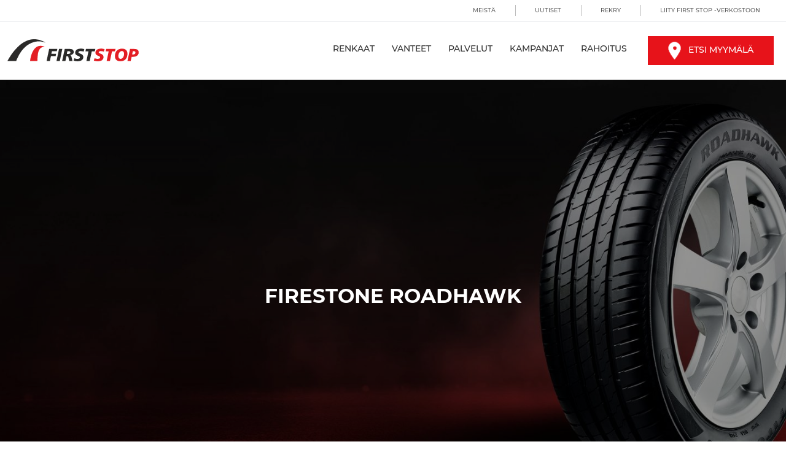

--- FILE ---
content_type: text/html; charset=utf-8
request_url: https://www.firststopsuomi.fi/renkaiden-merkit/firestone/roadhawk
body_size: 9388
content:



<!DOCTYPE html>
<html lang="fi">

<head>

    <link runat="server" rel="icon" href="/favicon.ico" type="image/x-icon">

    
    

<link rel="canonical" href="https://www.firststopsuomi.fi/renkaiden-merkit/firestone/roadhawk" />


        <!-- Google Tag Manager -->
        <script>
(function(w,d,s,l,i){w[l]=w[l]||[];w[l].push({'gtm.start':
        new Date().getTime(),event:'gtm.js'});var f=d.getElementsByTagName(s)[0],
      j=d.createElement(s),dl=l!='dataLayer'?'&l='+l:'';j.async=true;j.src=
      'https://www.googletagmanager.com/gtm.js?id='+i+dl;f.parentNode.insertBefore(j,f);
    })(window,document,'script','dataLayer','GTM-5L8NTLS');</script>
        <!-- End Google Tag Manager -->
    <!-- Google Tag Manager (Silkmoth) -->
    <script>
    (function (w, d, s, l, i) {
            w[l] = w[l] || []; w[l].push({
                'gtm.start':
                    new Date().getTime(), event: 'gtm.js'
            }); var f = d.getElementsByTagName(s)[0],
                j = d.createElement(s), dl = l != 'dataLayer' ? '&l=' + l : ''; j.async = true; j.src =
                    'https://www.googletagmanager.com/gtm.js?id=' + i + dl; f.parentNode.insertBefore(j, f);
        })(window, document, 'script', 'dataLayer', 'GTM-MTD64JQQ');</script>
    <!-- End Google Tag Manager (Silkmoth) -->

    <!-- Facebook Pixel Code -->
    <script>
        !function (f, b, e, v, n, t, s) {
            if (f.fbq) return; n = f.fbq = function () {
                n.callMethod ?
                    n.callMethod.apply(n, arguments) : n.queue.push(arguments)
            };
            if (!f._fbq) f._fbq = n; n.push = n; n.loaded = !0; n.version = '2.0';
            n.queue = []; t = b.createElement(e); t.async = !0;
            t.src = v; s = b.getElementsByTagName(e)[0];
            s.parentNode.insertBefore(t, s)
        }(window, document, 'script',
            'https://connect.facebook.net/en_US/fbevents.js');
        fbq('init', '660362357943920');
        fbq('track', 'PageView');
    </script>
    <noscript>
        <img height="1" width="1" src="https://www.facebook.com/tr?id=660362357943920&ev=PageView&noscript=1" />
    </noscript>
    <!-- End Facebook Pixel Code -->

    

    <meta charset="utf-8">
    <meta name="viewport" content="width=device-width, initial-scale=1, shrink-to-fit=no">
    <meta name="google-site-verification" content="Gf4AK0FE_zL3blQdR0tcH6pcW4F5QDr3qibtPWRt1O4" />

    

        <title>Firestone Roadhawk | First Stop</title>
        <meta property="og:title" content="Firestone Roadhawk | First Stop">
            <meta name="description" content="Roadhawk Testimenestyj&#228;rengas henkil&#246;autoihin ja katumaastureihin. Luokkansa huippu kuivan kelin jarrutuksissa sek&#228; m&#228;rk&#228;pit&#228;vyydess&#228;. HUOM!" />
        <meta property="og:description" content="Roadhawk Testimenestyj&#228;rengas henkil&#246;autoihin ja katumaastureihin. Luokkansa huippu kuivan kelin jarrutuksissa sek&#228; m&#228;rk&#228;pit&#228;vyydess&#228;. HUOM!">

    <style>
            @font-face {
                font-family: 'Montserrat';
                src: url('//firststopassets.silkmoth.com/fonts/Montserrat-Bold.ttf') format('truetype');
                font-weight: 700;
                font-style: normal;
                font-display: swap;
            }

            @font-face {
                font-family: 'Montserrat';
                src: url('//firststopassets.silkmoth.com/fonts/Montserrat-Medium.ttf') format('truetype');
                font-weight: 500;
                font-style: normal;
                font-display: swap;
            }

            @font-face {
                font-family: 'Montserrat';
                src: url('//firststopassets.silkmoth.com/fonts/Montserrat-Regular.ttf') format('truetype');
                font-weight: 400;
                font-style: normal;
                font-display: swap;
            }
    </style>

    <link href="https://cdn.jsdelivr.net/npm/bootstrap@5.0.0-beta2/dist/css/bootstrap.min.css" rel="stylesheet" integrity="sha384-BmbxuPwQa2lc/FVzBcNJ7UAyJxM6wuqIj61tLrc4wSX0szH/Ev+nYRRuWlolflfl" crossorigin="anonymous">

    <link href="https://firststopassets.silkmoth.com/css/fs-stylesheet.css" type="text/css" rel="stylesheet"/><link href="/DependencyHandler.axd?s=L3N0eWxlcy9zdHlsZXNoZWV0LmNzczs&amp;t=Css&amp;cdv=2025457315" type="text/css" rel="stylesheet"/>

    <script src="https://kit.fontawesome.com/90e80c571c.js" crossorigin="anonymous"></script>

        <!-- Start of Sleeknote signup and lead generation tool - www.sleeknote.com -->
        <script id="sleeknoteScript" type="text/javascript">
            (function () {
                var sleeknoteScriptTag = document.createElement("script");
                sleeknoteScriptTag.type = "text/javascript";
                sleeknoteScriptTag.charset = "utf-8";
                sleeknoteScriptTag.src = ("//sleeknotecustomerscripts.sleeknote.com/93849.js");
                var s = document.getElementById("sleeknoteScript");
                s.parentNode.insertBefore(sleeknoteScriptTag, s);
            })();
        </script>
        <!-- End of Sleeknote signup and lead generation tool - www.sleeknote.com -->

</head>

<body>

        <!-- Google Tag Manager (noscript) -->
        <noscript><iframe src="https://www.googletagmanager.com/ns.html?id=GTM-5L8NTLS" height="0" width="0" style="display:none;visibility:hidden"></iframe></noscript>
        <!-- End Google Tag Manager (noscript) -->
    <!-- Google Tag Manager (noscript) (Silkmoth) -->
    <noscript>
        <iframe src="https://www.googletagmanager.com/ns.html?id=GTM-MTD64JQQ"
                height="0" width="0" style="display:none;visibility:hidden"></iframe>
    </noscript>
    <!-- End Google Tag Manager (noscript) (Silkmoth) -->

    <header class="text-uppercase">
        <div class="upper border-bottom d-none d-lg-block">
    <div class="container">
        <div class="d-flex justify-content-end">
            <nav class="nav-upper">
                <ul class="list-inline mb-0">
                    <li class="list-inline-item"><a href="/meista">Meistä</a></li>
                    <li class="list-inline-item"><a href="/uutiset">Uutiset</a></li>
                    <li class="list-inline-item"><a href="/rekry">Rekry</a></li>
                    <li class="list-inline-item"><a href="/liity-first-stop-verkostoon">Liity First Stop -verkostoon</a></li>
                </ul>
            </nav>
        </div>
    </div>
</div>

        <div class="container">
            

<div class="lower pt-lg-4 pb-lg-0 pt-4 pb-4 d-block d-lg-flex justify-content-between align-items-center">
    <div class="pb-lg-4">
        <a href="/">
            <img src="//firststopassets.silkmoth.com/images/logo.svg" alt="First Stop logo" class="img-fluid logo" width="214" height="36">
        </a>
    </div>

    <nav class="nav-lower navbar-expand-lg">
        <button class="navbar-toggler" type="button" data-bs-toggle="collapse" data-bs-target="#nav-lower" aria-controls="nav-lower" aria-expanded="false" aria-label="Toggle navigation">
            <i class="fal fa-bars"></i>
        </button>

        <div class="collapse navbar-collapse" id="nav-lower">
            <ul class="navbar-nav list-inline mb-0">
                <li class="list-inline-item d-lg-none d-inline-block"><a href="/myymalat" class="btn btn-primary ms-3">Etsi myymälä</a></li>
                <li class="list-inline-item dropdown pb-lg-4">
                    <a rel="nofollow" class="nav-dropdown dropdown-toggle" href="#" id="navbarDropdownMenuLinkTyres" role="button" data-bs-toggle="dropdown" aria-expanded="false">
                        Renkaat
                    </a>
                    <ul class="dropdown-menu dropdown-menu-lg list-hover dropdown-menu-fw text-none ptm-0" aria-labelledby="navbarDropdownMenuLinkTyres">
                        <li class="px-3 flex-nav">
                            <div class="nav-title">Renkaat</div>
                            <ul class="tyre-list">
                                <li class="nav-text"><a href="/kesarenkaat" class="nav-dropdown-link p-0">Kesärenkaat</a></li>
                                <li class="nav-text"><a href="/talvirenkaat" class="nav-dropdown-link p-0">Talvirenkaat</a></li>
                                <li class="nav-text"><a href="/raskaat-renkaat" class="nav-dropdown-link p-0">Raskaat renkaat</a></li>
                            </ul>
                        </li>
                        <li class="px-3 flex-nav">
                            <div class="nav-title"><a href="/renkaiden-merkit" class="nav-title nav-dropdown-link p-0">Renkaiden merkit</a></div>
                            <ul class="brands-list">
                                <li class="nav-text"><a href="/renkaiden-merkit/bridgestone" class="nav-dropdown-link p-0">Bridgestone</a></li>
                                <li class="nav-text"><a href="/renkaiden-merkit/firestone" class="nav-dropdown-link p-0">Firestone</a></li>
                                <li class="nav-text"><a href="/renkaiden-merkit/nokian-tyres" class="nav-dropdown-link p-0">Nokian</a></li>
                                <li class="nav-text"><a href="/renkaiden-merkit/laufenn" class="nav-dropdown-link p-0">Laufenn</a></li>
                                <li class="nav-text"><a href="/renkaiden-merkit/hankook" class="nav-dropdown-link p-0">Hankook</a></li>
                                <li class="nav-text"><a href="/renkaiden-merkit/falken-tyres" class="nav-dropdown-link p-0">Falken</a></li>
                                <li class="nav-text"><a href="/renkaiden-merkit/triangle" class="nav-dropdown-link p-0">Triangle</a></li>
                                <li class="nav-text"><a href="/renkaiden-merkit/bandag" class="nav-dropdown-link p-0">Bandag</a></li>
                            </ul>
                        </li>
                    </ul>
                </li>
                <li class="list-inline-item pb-lg-4"><a href="/vanteet" class="">Vanteet</a></li>
                <li class="list-inline-item dropdown pb-lg-4">
                    <a rel="nofollow" class="nav-dropdown dropdown-toggle" href="#" id="navbarDropdownMenuLinkServices" role="button" data-bs-toggle="dropdown" aria-expanded="false">
                        Palvelut
                    </a>
                    <ul class="dropdown-menu dropdown-menu-lg list-hover dropdown-menu-fw text-none ptm-0" aria-labelledby="navbarDropdownMenuLinkServices">
                        <li class="px-3 flex-nav">
                            <div class="nav-title"><a href="/rengaspalvelut" class="nav-title nav-dropdown-link p-0">Rengaspalvelut</a></div>
                            <ul class="service-list p-0">
                                <li class="nav-text"><a href="/rengaspalvelut/tpms" class="nav-dropdown-link p-0">TPMS</a></li>
                                <li class="nav-text"><a href="/rengaspalvelut/raskas-kalusto" class="nav-dropdown-link p-0">Raskas kalusto</a></li>
                                <li class="nav-text"><a href="/rengaspalvelut/rengashotelli" class="nav-dropdown-link p-0">Rengashotelli</a></li>
                                <li class="nav-text"><a href="/rengaspalvelut/renkaanvaihto" class="nav-dropdown-link p-0">Renkaanvaihto</a></li>
                                <li class="nav-text"><a href="/rengaspalvelut/renkaiden-tasapainotus" class="nav-dropdown-link p-0">Renkaiden tasapainotus</a></li>
                                <li class="nav-text"><a href="/rengaspalvelut/ilmanpaineet" class="nav-dropdown-link p-0">Ilmanpaineet</a></li>
                                <li class="nav-text"><a href="/rengaspalvelut/agri-ja-tyokoneet" class="nav-dropdown-link p-0">Agri ja työkoneet</a></li>
                                <li class="nav-text"><a href="/rengaspalvelut/vanne-ja-rengaspesu" class="nav-dropdown-link p-0">Vanne- ja rengaspesu</a></li>
                                <li class="nav-text"><a href="/rengaspalvelut/renkaiden-asennus-vanteelle" class="nav-dropdown-link p-0">Renkaiden asennus vanteelle</a></li>
                                <li class="nav-text"><a href="/rengaspalvelut/renkaan-suuntaus-aurauskulmien-saato" class="nav-dropdown-link p-0">Renkaan suuntaus / aurauskulmien säätö</a></li>
                                <li class="nav-text"><a href="/rengaspalvelut/renkaan-paikkaus" class="nav-dropdown-link p-0">Renkaan paikkaus</a></li>
                            </ul>
                        </li>
                        <li class="px-3 flex-nav">
                            <div class="nav-title"><a href="/huoltopalvelut" class="nav-title nav-dropdown-link p-0">Huoltopalvelut</a></div>
                            <ul class="service-list p-0">
                                <li class="nav-text"><a href="/huoltopalvelut/ilmastointijarjestelman-korjaus" class="nav-dropdown-link p-0">Ilmastointijärjestelmän korjaus</a></li>
                                <li class="nav-text"><a href="/huoltopalvelut/rahoitus" class="nav-dropdown-link p-0">Rahoitus</a></li>
                                <li class="nav-text"><a href="/huoltopalvelut/huoltosuunnitelma" class="nav-dropdown-link p-0">Huoltosuunnitelma</a></li>
                                <li class="nav-text"><a href="/huoltopalvelut/ilmastointi" class="nav-dropdown-link p-0">Ilmastointi</a></li>
                                <li class="nav-text"><a href="/huoltopalvelut/elektroniikan-diagnostiikka" class="nav-dropdown-link p-0">Elektroniikan diagnostiikka</a></li>
                                <li class="nav-text"><a href="/huoltopalvelut/jakohihnan-vaihto" class="nav-dropdown-link p-0">Jakohihnan vaihto</a></li>
                                <li class="nav-text"><a href="/huoltopalvelut/tuulilasin-pyyhkijansulat" class="nav-dropdown-link p-0">Tuulilasin pyyhkijänsulat</a></li>
                                <li class="nav-text"><a href="/huoltopalvelut/jarrupalat" class="nav-dropdown-link p-0">Jarrupalat</a></li>
                                <li class="nav-text"><a href="/huoltopalvelut/iskunvaimentimet" class="nav-dropdown-link p-0">Iskunvaimentimet</a></li>
                                <li class="nav-text"><a href="/huoltopalvelut/adblue" class="nav-dropdown-link p-0">AdBlue</a></li>
                                <li class="nav-text"><a href="/huoltopalvelut/akku" class="nav-dropdown-link p-0">Akku</a></li>
                                <li class="nav-text"><a href="/huoltopalvelut/sahkolataus" class="nav-dropdown-link p-0">Sähkölataus</a></li>
                                <li class="nav-text"><a href="/huoltopalvelut/jaahdytysneste" class="nav-dropdown-link p-0">Jäähdytysneste</a></li>
                                <li class="nav-text"><a href="/huoltopalvelut/pakoputkisto" class="nav-dropdown-link p-0">Pakoputkisto</a></li>
                                <li class="nav-text"><a href="/huoltopalvelut/ajovalojen-puhdistaminen" class="nav-dropdown-link p-0">Ajovalojen puhdistaminen</a></li>
                                <li class="nav-text"><a href="/huoltopalvelut/tuulilasin-vaihto" class="nav-dropdown-link p-0">Tuulilasin vaihto</a></li>
                                <li class="nav-text"><a href="/huoltopalvelut/autohuolto" class="nav-dropdown-link p-0">Autohuolto</a></li>
                                <li class="nav-text"><a href="/huoltopalvelut/moottorihuolto" class="nav-dropdown-link p-0">Moottorihuolto</a></li>
                                <li class="nav-text"><a href="/huoltopalvelut/katsastushuolto" class="nav-dropdown-link p-0">Katsastushuolto</a></li>
                                <li class="nav-text"><a href="/huoltopalvelut/huoltotarkistus" class="nav-dropdown-link p-0">Huoltotarkistus</a></li>
                                <li class="nav-text"><a href="/huoltopalvelut/oljynvaihto" class="nav-dropdown-link p-0">Öljynvaihto</a></li>
                                <li class="nav-text"><a href="/huoltopalvelut/nelipyorasuuntaus" class="nav-dropdown-link p-0">Nelipyöräsuuntaus</a></li>
                            </ul>
                        </li>
                    </ul>
                </li>
                <li class="list-inline-item pb-lg-4"><a href="/kampanjat" class="">Kampanjat</a></li>
                <li class="list-inline-item pb-lg-4"><a href="/rahoitus" class="">Rahoitus</a></li>
                <li class="list-inline-item d-lg-inline-block d-none pb-lg-4">
                    <a href="/myymalat" class="btn btn-primary ms-3">
                        <picture class=me-2>
    <source type="image/webp" srcset="//firststopassets.silkmoth.com/Images/icon-mappoint-white.webp?mode=pad&amp;width=21&amp;height=29&amp;format=webp" />
    <img  class="img-fluid" src="//firststopassets.silkmoth.com/Images/icon-mappoint-white.png?mode=pad&amp;width=21&amp;height=29" width="21" height="29" alt="Etsi myym&#228;l&#228;si"  />
</picture>
                        Etsi myymälä
                    </a>
                </li>
                <li class="list-inline-item d-lg-none"><a href="/meista" class="">Meistä</a></li>
                <li class="list-inline-item d-lg-none"><a href="/uutiset" class="">Uutiset</a></li>
                <li class="list-inline-item d-lg-none"><a href="/rekry" class="">Rekry</a></li>
                <li class="list-inline-item d-lg-none"><a href="/liity-first-stop-verkostoon" class="">Liity First Stop -verkostoon</a></li>
            </ul>
        </div>
    </nav>
</div>
        </div>
    </header>

    <main>
        




<section class="pb-5">
        <div class="hero-section-3 header-section overlay" style="background-image: url('/media/mnpdonbb/firestone-roadhawk-bg.jpg?anchor=center&amp;mode=crop&amp;rnd=133390922301870000')">
            <div class="media-wrapper-3 d-flex align-items-center justify-content-center alt">

                    <div class="d-inline-block">
                        <h1 class="d-block text-center hero-title hero-title-alt mb-0">
                            Firestone Roadhawk
                        </h1>
                    </div>
            </div>
        </div>
</section>

<section class="content">
    <div class="container container-sml">
        
    <div class="umb-grid">
                <div class="grid-section">
    <div >
            <div class="container">
        <div class="row clearfix">
            <div class="col-md-12 column">
                <div >
                            
    
<h2 style="text-align: left;">Roadhawk</h2>
<p>Testimenestyjärengas henkilöautoihin ja katumaastureihin. Luokkansa huippu kuivan kelin jarrutuksissa sekä märkäpitävyydessä.</p>
<p><strong>HUOM! Ei ole yhdentekevää, minkä renkaan valitset. EU-rengasmerkintä antaa arvokkaita vinkkejä ja vastauksia renkaan valinnassa. Kurkista alla olevan painikkeen kautta, mitä kaikkea EU-rengasmerkinnästä voit päätellä. Näet esimerkiksi, miten energiatehokas renkaasi on.</strong></p>
<p><a href="/eu-rengasmerkinta" class="btn btn-primary">Tietoa EU- rengasmerkinnästä</a></p>


                </div>
            </div>        </div>
            </div>
    </div>
    <div class="pt-5">
            <div class="container">
        <div class="row clearfix">
            <div class="col-md-6 column">
                <div class="order-lg-1 order-2">
                            
    
<h2 style="text-align: left;">Turvallinen ja luotettava joka kelin rengas</h2>
<p>Firestone Roadhawkin suorituskyky säilyy luotettavana olosuhteista riippumatta. Rengas on luokkansa paras märkäpidossa sekä kuivalla tiellä tehdyissä jarrutuksissa. Matka jatkuukin sujuvasti sateessa, ruuhkassa ja moottoritienopeuksilla, eivätkä äkkijarrutuksetkaan lannista sitä.</p>


                </div>
            </div>            <div class="col-md-6 column">
                <div class="order-lg-2 order-1">
                            
    
    <img class="img-fluid" src="/media/ikllbzqu/firestone-roadhawk.png" alt="Firestone Roadhawk Image">


                </div>
            </div>        </div>
            </div>
    </div>
    <div class="pt-5">
            <div class="container">
        <div class="row clearfix">
            <div class="col-md-6 column">
                <div >
                            
    
    <img class="img-fluid" src="/media/eubljx4s/firestone-roadhawk-image-2.png" alt="Firestone Roadhawk Image 2">


                </div>
            </div>            <div class="col-md-6 column">
                <div >
                            
    
<p>Firestone Roadhawk on kehitetty kestämään ja tarjoaa turvallisuutta sekä erinomaisia ajo-ominaisuuksia koko käyttöikänsä ajan. Se on nyt tarjolla myös katumaastureihin.</p>


                </div>
            </div>        </div>
            </div>
    </div>
                </div>
    </div>




        <div class="pt-4 text-center">
            <h3><strong>Vieraile lähimmässä First Stop Shopissasi saadaksesi ammattiapua napsauttamalla alla olevaa linkkiä:</strong></h3>
            <div><a href="/myymalat" class="btn btn-primary text-uppercase">Etsi myymäläsi</a></div>
        </div>
    </div>
</section>



        <section class="pt-5">
            <ul class="list-inline social-list d-flex justify-content-center">
                <li class="list-inline-item">
                    <a rel="nofollow" href="https://www.facebook.com/FirstStopSuomi" target="_blank" class="text-white"><i class="fab fa-facebook-f" aria-hidden="true"></i></a>
                </li>

                <li class="list-inline-item">
                    <a rel="nofollow" href="https://www.instagram.com/firststopsuomi/" target="_blank" class="text-white"><i class="fab fa-instagram" aria-hidden="true"></i></a>
                </li>
            </ul>

            <section class="pb-lg-0 pb-5">
                <div id="back-to-top">
                    <a rel="nofollow" class="top-btn">
                        Takaisin alkuun <i class="fal fa-long-arrow-up ms-1 color-primary"></i>
                    </a>
                </div>
            </section>
        </section>

    </main>

    <footer class="py-5">
    <div class="container container-sml">
        <div class="layout-footer">
            <div class="row">
                <div class="col-lg-4 col-12">
                    <svg id="logo-footer" class="mb-5" xmlns="http://www.w3.org/2000/svg" viewBox="0 0 150.08 25.28" width="235" height="40"><title>First Stop</title><g><path class="primary" d="M25.89,25H34.2c.11-3,.41-8.65,1.35-11.19,1.05-2.82,3-4.82,6-5.14.55-.06,1.08,0,1.55,0-.19,0-1.23-.43-1.59-.53a11,11,0,0,0-5.88-.29C29.25,9.49,26.45,19,25.89,25Z"></path><path class="primary" d="M130.28,10.81c-4.37.34-6.75,2.89-7.29,7.11-.62,5,2,7.59,6.91,7.25,4.31-.29,6.74-3,7.25-7.13C137.75,13.16,135.13,10.43,130.28,10.81Zm3.07,6.78c-.25,2.19-1.27,4.15-3,4.69-2.54.79-3.82-1.19-3.49-3.93.25-2.18,1.3-4.13,3.05-4.67C132.61,12.86,133.62,15.19,133.34,17.6ZM137.23,25h3.72L142,20.16c2.2,0,4.13,0,5.77-1a4.8,4.8,0,0,0,2.29-4.45c-.05-2.15-1.33-3.09-3.28-3.45a49.28,49.28,0,0,0-6.58-.19Zm6.12-11.29c1.73-.11,3.44,0,2.93,2.17-.36,1.52-2,1.59-3.71,1.58Zm-43.69,8-.9,2.83c2.67.64,4.82,1.08,7.63.26a4.41,4.41,0,0,0,3.4-5.26c-.52-2.66-3.71-2.83-4.92-3.85a1,1,0,0,1-.19-1.46,2.43,2.43,0,0,1,1.62-.62,8.63,8.63,0,0,1,3.94.59l.88-2.8c-2.46-.92-8.28-1.31-10,1.92a4.38,4.38,0,0,0-.19,3.64c1.06,2.15,4.86,2,5.07,3.69.25,2-3.2,1.92-4.69,1.61A10.94,10.94,0,0,1,99.66,21.74Zm12.67-7.91,3.45,0L113.41,25h3.76l2.4-11.18H123l.63-2.76H112.91Z"></path><path class="secondary" d="M62.51,25h3.76c.37-1.84.76-3.68,1.09-5.53,1.95,0,2.11-.07,2.49,1.72.25,1.18.57,2.61.76,3.8h3.74c-.19-1.19-.58-2.58-.86-3.78a5.85,5.85,0,0,0-.93-2.52c-.31-.34-.38-.28-.74-.53a4.47,4.47,0,0,0,3.52-1.83A3.75,3.75,0,0,0,75,12.26c-1-1-2.46-1.11-4.17-1.15-1.31,0-5.3-.08-5.3-.08Zm6-11.3c1.51,0,3.94-.27,3.42,1.84-.36,1.47-2.46,1.28-4,1.29Zm8,8-.9,2.83c2.67.64,4.82,1.08,7.63.26,2.14-.63,4-2.41,3.41-5.26-.52-2.66-3.71-2.83-4.92-3.85a1,1,0,0,1-.19-1.46,2.43,2.43,0,0,1,1.61-.62,8.65,8.65,0,0,1,3.94.59l.88-2.8c-2.46-.92-8.29-1.31-10,1.92A4.38,4.38,0,0,0,77.8,17c1.06,2.15,4.86,2,5.07,3.69.25,2-3.2,1.92-4.69,1.61A10.69,10.69,0,0,1,76.53,21.74ZM44.75,25h3.79c.15-.92.38-1.93.58-2.86l.6-2.75h5.38l.53-2.65H50.18l.68-3,5.63-.07.56-2.6H47.69ZM89.2,13.83l3.45,0L90.29,25h3.76l2.4-11.18H99.9l.63-2.76H89.78ZM56.08,25l3.78,0,2.88-14H59Z"></path><path class="secondary" d="M0,25H9.93c.32-.6.72-1.86,1-2.54a45.88,45.88,0,0,1,5.24-9.11A36.34,36.34,0,0,1,19.06,10,25.77,25.77,0,0,1,31,3a19.94,19.94,0,0,1,9.53,0c1,.26,2,.75,3,1a15.23,15.23,0,0,0-3.09-1.81A22.77,22.77,0,0,0,29.24,0c-7,.42-13.5,4.71-17.88,9.25L8.12,12.78c-1,1.19-3.07,3.87-3.89,5.15-1,1.57-1.59,2.36-2.65,4.18A23.81,23.81,0,0,0,0,25Z"></path></g></svg>
                </div>

                <div class="col-lg-4 col-6">
                    <h4 class="footer-title">Palvelut</h4>
                    <ul class="list-unstyled p-0">
                        <li class="footer-text"><a class="footer-text" href="/rengaspalvelut">Rengaspalvelut</a></li>
                        <li class="footer-text"><a class="footer-text" href="/huoltopalvelut">Huoltopalvelut</a></li>
                    </ul>
                </div>

                <div class="col-lg-4 col-6">
                    <h4 class="footer-title">Hyödyllistä tietoa</h4>
                    <ul class="list-unstyled">
                        <li class="footer-text"><a class="footer-text" href="/meista">Meistä</a></li>
                        <li class="footer-text"><a class="footer-text" href="/uutiset">Uutiset</a></li>
                        <li class="footer-text"><a class="footer-text" href="/rekry">Rekry</a></li>
                        <li class="footer-text"><a class="footer-text" href="/liity-first-stop-verkostoon">Liity First Stop -verkostoon</a></li>
                        <li class="footer-text"><a rel="nofollow" class="footer-text" href="https://admin.tyresonmywebsite.co.uk" target="_blank">First Stop Partner Login</a></li>
                    </ul>
                </div>

            </div>
        </div>
    </div>
</footer>

<div class="legal py-4">
    <div class="container container-sml">
        <div class="d-flex align-items-center justify-content-between">
            <span>&copy;2026 Copyright FirstStop Europe NV</span>

            <ul class="list-inline mb-0">
                <li class="list-inline-item">
                    <a href="/rekisteri-ja-tietosuojaseloste">Rekisteri- ja tietosuojaseloste</a>
                </li>

                <li class="list-inline-item">
                    <a href="/evasteasetukset">Hallitse evästeasetuksia</a>
                </li>

                <li class="list-inline-item">
                    <a href="/henkilotietojen-kasittelykaytanto">Henkilötietojen käsittelykäytäntö</a>
                </li>
            </ul>
        </div>
    </div>
</div>

    <script src="https://cdn.jsdelivr.net/npm/bootstrap@5.0.0-beta2/dist/js/bootstrap.bundle.min.js" integrity="sha384-b5kHyXgcpbZJO/tY9Ul7kGkf1S0CWuKcCD38l8YkeH8z8QjE0GmW1gYU5S9FOnJ0" crossorigin="anonymous"></script>

    <script src="https://firststopassets.silkmoth.com/Scripts/jquery-3.5.1.min.js" type="text/javascript"></script><script src="https://firststopassets.silkmoth.com/Scripts/functions.js" type="text/javascript"></script><script src="/DependencyHandler.axd?s=L1NjcmlwdHMvZHJvcGRvd24tdG9nZ2xlLmpzOw&amp;t=Javascript&amp;cdv=2025457315" type="text/javascript"></script>

    
    <script type="application/ld+json"> {
"@context": "http://schema.org",
"@type": "Organization",
"name": "First Stop",
"url": "https://www.firststopsuomi.fi",
"legalName": "First Stop EUROPE NV",
"telephone": "020 793 6212",
"email": "contact.fi@firststop.eu",
"sameAs": [ "https://www.facebook.com/FirstStopSuomi","https://www.instagram.com/firststopsuomi/"]
,
"address": { 
"@type": "PostalAddress",
"streetAddress":  "First Stop FI, Valokaari 8, 00750, Helsinki",
"addressLocality": "Helsinki",
"addressRegion": "Helsinki",
"postalCode": "00750",
"addressCountry":"FI"
}
,
"logo": { 
"@type": "ImageObject",
"url": "https://firststopassets.silkmoth.com/Images/itemprop-logo.jpg"
}
,
"brand": 
{
"@type": "Brand",
"name": "Roadhawk"
}

} </script>



        <script type="text/javascript">
            (function (e, t, o, n, p, r, i) { e.visitorGlobalObjectAlias = n; e[e.visitorGlobalObjectAlias] = e[e.visitorGlobalObjectAlias] || function () { (e[e.visitorGlobalObjectAlias].q = e[e.visitorGlobalObjectAlias].q || []).push(arguments) }; e[e.visitorGlobalObjectAlias].l = (new Date).getTime(); r = t.createElement("script"); r.src = o; r.async = true; i = t.getElementsByTagName("script")[0]; i.parentNode.insertBefore(r, i) })(window, document, "https://diffuser-cdn.app-us1.com/diffuser/diffuser.js", "vgo");
            vgo('setAccount', '226266113');
            vgo('setTrackByDefault', true);
            vgo('process');
        </script>

</body>

</html>

--- FILE ---
content_type: text/css
request_url: https://www.firststopsuomi.fi/DependencyHandler.axd?s=L3N0eWxlcy9zdHlsZXNoZWV0LmNzczs&t=Css&cdv=2025457315
body_size: 1206
content:

.form-switch{padding-left:0 !important;}.form-check .form-check-input{float:none;margin-left:0;background-image:url("data:image/svg+xml,%3csvg xmlns='http://www.w3.org/2000/svg' viewBox='-4 -4 8 8'%3e%3ccircle r='3' fill='%23fff'/%3e%3c/svg%3e");}.form-switch .form-check-input:focus{background-image:url("data:image/svg+xml,%3csvg xmlns='http://www.w3.org/2000/svg' viewBox='-4 -4 8 8'%3e%3ccircle r='3' fill='%23fff'/%3e%3c/svg%3e");}.form-check-input:focus{border-color:#ffffff;outline:0;box-shadow:0;}.form-check-input{background-color:#ed1c24;}.form-check-input:checked{background-color:#ed1c24;border-color:#ed1c24;}.text-left{text-align:left !important;}.form-group{margin-bottom:1rem;}a:not([href]){color:inherit;text-decoration:none;}.list-hover{flex-wrap:wrap;margin:0 -12px;}.list-hover.show{display:flex;}.flex-nav{flex-basis:50%;}@media (max-width:500px){.nav-title{padding-top:18px !important;}}@media (max-width:500px){.flex-nav{flex-basis:100%;}}.nav-title{font-size:14px !important;font-weight:700 !important;padding-bottom:18px !important;}.nav-text{font-size:14px !important;font-weight:400 !important;margin:5px 0;}.nav-dropdown-link:hover{color:#ed1c24;border-bottom:0px solid #ffffff;}.text-none{text-transform:none;}.dropdown-menu.dropdown-menu-lg{min-width:50rem;border-top:thick solid #ed1c24;border-left:solid 1px #ccc;border-right:solid 1px #ccc;border-bottom:solid 1px #ccc;}.nav-lower ul li .nav-dropdown::after{display:block;background-color:#ffffff !important;width:100%;height:0px !important;position:absolute;bottom:0;left:0;right:0;transition:all .0s ease-out;transform:translateY(0%);}@media (max-width:500px){.dropdown-menu.dropdown-menu-lg{border-top:none;border-bottom:none;border-left:none;border-right:none;}}@media (max-width:500px){.ptm-0{padding-top:0px !important;}}.dropdown-menu{border:none;padding:2rem;opacity:0;}.dropdown-menu.show{opacity:1;}.dropdown-menu-fw{left:0;right:0;}.dropdown{position:static !important;}.dropdown-toggle{position:static !important;}.dropdown-toggle::after{color:#ffffff;}.brands-list{columns:2;list-style-type:none;padding-left:0;padding-top:0 !important;}.service-list{columns:2;list-style-type:none;}.tyre-list{list-style-type:none;padding-left:0;padding-top:0 !important;}@media (max-width:991px){.navbar-nav .dropdown-menu.show{position:static !important;transform:none !important;}}@media (min-width:992px){.navbar-nav.dropdown-menu{-webkit-transition:all .2s ease-in-out;transition:all .2s ease-in-out;transition-property:opacity,transform,-webkit-transform;transform:translate3d(-50%,0px,0px);}.navbar-nav.dropdown-menu.showing{display:flex;}}@media (max-width:991px){.dropdown-menu{padding:1rem 0;}.dropdown-menu.dropdown-menu-lg{min-width:0;}.list-hover-item{width:100%;}}main{margin-left:auto !important;margin-right:auto !important;width:100% !important;}.form-control-fi{display:block;width:100%;padding:.375rem .75rem;font-size:1rem;font-weight:400;height:calc(1.5em + .75rem + 2px);line-height:1.5;color:#495057;background-color:#fff;background-clip:padding-box;border:1px solid #ced4da;-moz-appearance:none;border-radius:.25rem;transition:border-color .15s ease-in-out,box-shadow .15s ease-in-out;}a,.color-primary{text-decoration:none !important;}header .lower li a:not(.btn,.nav-dropdown-link),header .nav-upper li a{text-decoration:none !important;}header .lower li a:not(.btn,.nav-dropdown-link):hover,header .nav-upper li a:hover{text-decoration:none !important;}.hero-section.header-section .hero-title{font-size:28px;word-break:break-word;}.hero-section .media-wrapper.alt-no-title{padding:76.5px;}@media (max-width:500px){.hero-section .media-wrapper.alt{padding:50px;}}@media (max-width:500px){.hero-section .media-wrapper.alt-no-title{padding:50px;}}@media (max-width:500px){.hero-section.header-section .hero-title{font-size:25px;}}.hero-section-2.header-section .hero-title{font-size:28px !important;word-break:break-word !important;}.hero-section-3{height:706px !important;}.hero-section-3 .media-wrapper-3{max-width:1903px !important;height:706px !important;}footer{background-color:#3a3e3d;}.legal{background-color:#3a3e3d !important;}.legal,.legal a{color:#949494 !important;}.legal a:hover{text-decoration:underline;}@media (min-width:501px){#map{display:block !important;}}@media (min-width:501px){.centre-list{display:block !important;}}.content{font-size:16px !important;}@media (max-width:500px){.widget-bg{background-image:none;background-color:#999999 !important;}}@media (min-width:501px){.widget-bg{background-image:url("//firststopassets.silkmoth.com/Images/bg-garage-tyre-web.webp") }}@media (min-width:992px){.text-lg-right{text-align:right !important;}}.btn-branch-result{font-size:13px;font-weight:700;}.footer-text{text-decoration:none !important;}.fw-300{font-weight:300 !important;}.fw-500{font-weight:500 !important;}.fi-border{border:2px solid #ed1c24;}.fi-color{color:#ed1c24;}.fi-padding{padding-left:28px;padding-right:28px;}@media (min-width:501px){.fi-alignment{text-align:left !important;}}@media (max-width:500px){.fi-alignment{text-align:center !important;}}.order-1{order:1 !important;}.order-2{order:2 !important;}.order-3{order:3 !important;}.order-4{order:4 !important;}.order-5{order:5 !important;}.order-6{order:6 !important;}.order-7{order:7 !important;}.order-8{order:8 !important;}.order-9{order:9 !important;}.order-10{order:10 !important;}.order-11{order:11 !important;}.order-12{order:12 !important;}.order-13{order:13 !important;}.order-14{order:14 !important;}.order-15{order:15 !important;}.order-16{order:16 !important;}.order-17{order:17 !important;}.order-18{order:18 !important;}.order-19{order:19 !important;}.order-20{order:20 !important;}.order-21{order:21 !important;}.order-22{order:22 !important;}.order-23{order:23 !important;}.order-24{order:24 !important;}.order-25{order:25 !important;}.order-26{order:26 !important;}.order-27{order:27 !important;}.order-28{order:28 !important;}.order-29{order:29 !important;}.order-30{order:30 !important;}.tab-m-height{min-height:154px;}.popup{position:fixed;transform:translate(-50%,-50%);padding:15px;border:1px solid #000000;background-color:#ffffff;left:50%;top:50%;z-index:1000;}.popup button{display:block;margin:0 0 0px auto;background-color:transparent;font-size:30px;color:#e7131a;border:none;outline:none;cursor:pointer;}.magazine-dimensions{width:800px !important;height:481px !important;}


--- FILE ---
content_type: application/x-javascript
request_url: https://www.firststopsuomi.fi/DependencyHandler.axd?s=L1NjcmlwdHMvZHJvcGRvd24tdG9nZ2xlLmpzOw&t=Javascript&cdv=2025457315
body_size: -346
content:
document.addEventListener('DOMContentLoaded',function(){var e=document.querySelectorAll(".navbar-nav .dropdown"),n=["mouseenter"],a=["mouseleave","click"];[].forEach.call(e,function(t){var o=t.querySelector(".dropdown-menu");n.forEach(function(e){t.addEventListener(e,function(){!function(e){window.innerWidth<992||(e.classList.add("showing"),setTimeout(function(){e.classList.remove("showing"),e.classList.add("show")},1))}(o)})}),a.forEach(function(e){t.addEventListener(e,function(e){!function(e,t){setTimeout(function(){window.innerWidth<992||t.classList.contains("show")&&("click"===e.type&&e.target.closest(".dropdown-menu form")||(t.classList.add("showing"),t.classList.remove("show"),setTimeout(function(){t.classList.remove("showing")},200)))},2)}(e,o)})})});});
;;;

--- FILE ---
content_type: application/javascript
request_url: https://prism.app-us1.com/?a=226266113&u=https%3A%2F%2Fwww.firststopsuomi.fi%2Frenkaiden-merkit%2Ffirestone%2Froadhawk
body_size: 121
content:
window.visitorGlobalObject=window.visitorGlobalObject||window.prismGlobalObject;window.visitorGlobalObject.setVisitorId('bc01b3d3-4fdc-4794-bc6a-0bca104f2bb1', '226266113');window.visitorGlobalObject.setWhitelistedServices('tracking', '226266113');

--- FILE ---
content_type: text/javascript; charset=utf-8
request_url: https://sleeknotecustomerscripts.sleeknote.com/93849.js
body_size: 1859
content:
(function(n,t,i,r){function f(t){clearTimeout(s);n[i].CustomerId=93849;n[i].DripAccountId=0;n[i].SleeknotePiwikSiteId=0;n[i].HideSleeknoteBadge=!1;n[i].SleeknoteGoals=[];n[i].DomainLimits={};n[i].CustomInitSettings={};n[i].SleekNotes=[{CampaignId:"8c53480d-3675-4c51-b2ad-284e2fe66822",SplitTestId:"",campaignName:"SE - Sign up nyhedsbrev fallback",campaignType:"multistep",integrationName:"active-campaign",Version:5,placement:[0,0],BoxAndBarAlignment:[9,10],SleeknoteType:"newsletter",SleeknoteId:"8c53480d-3675-4c51-b2ad-284e2fe66822",CustomerId:"93849",steps:[{"Form--1":{name:"Form--1",type:"form",alternativeTypes:"form,email,pure",attach:"left",rotate:"bottom",distanceFromEdge:10,teaser:"Teaser--1",success:"Success--1"},"Teaser--1":{name:"Teaser--1",type:"teaser",alternativeTypes:"teaser",attach:"left",rotate:"bottom",distanceFromEdge:10,form:"Form--1"},"Success--1":{name:"Success--1",type:"success",alternativeTypes:"success",attach:"left",rotate:"bottom",distanceFromEdge:10}},{"Form--1":{name:"Form--1",type:"form",alternativeTypes:"form,email,pure",attach:"left",rotate:"bottom",distanceFromEdge:10,relativeWidth:100,teaser:"Teaser--1",success:"Success--1"},"Teaser--1":{name:"Teaser--1",type:"teaser",alternativeTypes:"teaser",attach:"left",rotate:"bottom",distanceFromEdge:10,relativeWidth:82.65917602996254,form:"Form--1"},"Success--1":{name:"Success--1",type:"success",alternativeTypes:"success",attach:"left",rotate:"bottom",distanceFromEdge:10,relativeWidth:100}}],rules:{display:[1,2],showCount:4,visited:{triggers:!0,targeting:!0,options:!0},triggers:[{type:1,value:5}],groups:[{groupAnd:!0,conditionAnd:!0,conditions:[{type:2,matchType:"exclude",value:'{"value":true,"extraParam":"SNSubscribed=true"}',id:"91966161"},{type:7,matchType:"exclude",value:'{"utm_source":[{"matchType":"contains","value":"Activecampaign"}]}',id:"13643493"}]},{groupAnd:!0,conditionAnd:!1,conditions:[]}]},hasGeo:!1,Hostname:"www.firststop.se",smarts:[[],[]],summaryId:"0cfbce42-3ec7-406e-a9ee-63bd44222198",advOptions:[],locale:"sv",timeZone:"Europe/Stockholm",targeting:{root:{children:{},relationOperator:"AND",visibility:"include",id:"Root"},targetAll:!0,doNotUse:!1},formElements:{"214":{attrs:{type:"hidden"},value:"Yes"},name:{step:"Form--1"},email:{step:"Form--1"},checkbox:{step:"Form--1"},"select-2":{step:"Form--1"}},images:{"https://sleeknotestaticcontent.sleeknote.com/campaignassets/93849/638168119822783575.jpg":["jpg","webp","avif"],"https://sleeknotestaticcontent.sleeknote.com/campaignassets/93849/638168122299411906.png":["png"],"https://sleeknotestaticcontent.sleeknote.com/campaignassets/93849/638168125347190822.png":["png"],"https://sleeknotestaticcontent.sleeknote.com/campaignassets/93849/638168121637043065.png":["png"],"https://sleeknotestaticcontent.sleeknote.com/campaignassets/93849/638168122830042370.png":["png"],"https://sleeknotestaticcontent.sleeknote.com/campaignassets/93849/638168123833739358.png":["png"],"https://sleeknotestaticcontent.sleeknote.com/campaignassets/93849/638173173044607235.png":["png"],"https://sleeknotestaticcontent.sleeknote.com/campaignassets/93849/universal-teaser-close.svg":["svg"]},sub:[],dynamicCouponCodes:[],SleekNoteDesktopURL:"//sleeknotestaticcontent.sleeknote.com/editorv2/desktoptoggler/8c53480d-3675-4c51-b2ad-284e2fe66822.html",SleekNoteDesktopTeaserURL:"//sleeknotestaticcontent.sleeknote.com/editorv2/desktopteaser/8c53480d-3675-4c51-b2ad-284e2fe66822.html",SleekNoteMobileURL:"//sleeknotestaticcontent.sleeknote.com/editorv2/mobiletoggler/8c53480d-3675-4c51-b2ad-284e2fe66822.html",SleekNoteMobileTeaserURL:"//sleeknotestaticcontent.sleeknote.com/editorv2/mobileteaser/8c53480d-3675-4c51-b2ad-284e2fe66822.html"},{CampaignId:"f9ecd5f4-67b4-439a-b00a-63ea17232e2b",SplitTestId:"",campaignName:"DK - Sign up nyhedsbrev fallback",campaignType:"multistep",integrationName:"active-campaign",Version:5,placement:[0,0],BoxAndBarAlignment:[9,10],SleeknoteType:"newsletter",SleeknoteId:"f9ecd5f4-67b4-439a-b00a-63ea17232e2b",CustomerId:"93849",steps:[{"Form--1":{name:"Form--1",type:"form",alternativeTypes:"form,email,pure",attach:"left",rotate:"bottom",distanceFromEdge:10,teaser:"Teaser--1",success:"Success--1"},"Teaser--1":{name:"Teaser--1",type:"teaser",alternativeTypes:"teaser",attach:"left",rotate:"bottom",distanceFromEdge:10,form:"Form--1"},"Success--1":{name:"Success--1",type:"success",alternativeTypes:"success",attach:"left",rotate:"bottom",distanceFromEdge:10}},{"Form--1":{name:"Form--1",type:"form",alternativeTypes:"form,email,pure",attach:"left",rotate:"bottom",distanceFromEdge:10,relativeWidth:100,teaser:"Teaser--1",success:"Success--1"},"Teaser--1":{name:"Teaser--1",type:"teaser",alternativeTypes:"teaser",attach:"left",rotate:"bottom",distanceFromEdge:10,relativeWidth:82.65917602996254,form:"Form--1"},"Success--1":{name:"Success--1",type:"success",alternativeTypes:"success",attach:"left",rotate:"bottom",distanceFromEdge:10,relativeWidth:100}}],rules:{display:[1,2],showCount:4,visited:{triggers:!0,targeting:!0,options:!0},triggers:[{type:1,value:5}],groups:[{groupAnd:!0,conditionAnd:!0,conditions:[{type:2,matchType:"exclude",value:!0}]},{groupAnd:!0,conditionAnd:!1,conditions:[]}]},hasGeo:!1,Hostname:"www.firststop.dk",smarts:[[],[]],summaryId:"5d155595-c995-4153-b486-702ed5aaa498",advOptions:[],locale:"da",timeZone:"Europe/Copenhagen",targeting:{root:{children:{},relationOperator:"AND",visibility:"include",id:"Root"},targetAll:!0,doNotUse:!1},formElements:{"215":{attrs:{type:"hidden"},value:"Yes"},name:{step:"Form--1"},email:{step:"Form--1"},checkbox:{step:"Form--1"},"select-1":{step:"Form--1"}},images:{"https://sleeknotestaticcontent.sleeknote.com/campaignassets/93849/638168123833739358.png":["png"],"https://sleeknotestaticcontent.sleeknote.com/campaignassets/93849/638168119822783575.jpg":["jpg","webp","avif"],"https://sleeknotestaticcontent.sleeknote.com/campaignassets/93849/638168121637043065.png":["png"],"https://sleeknotestaticcontent.sleeknote.com/campaignassets/93849/638168122830042370.png":["png"],"https://sleeknotestaticcontent.sleeknote.com/campaignassets/93849/638168125347190822.png":["png"],"https://sleeknotestaticcontent.sleeknote.com/campaignassets/93849/638168122299411906.png":["png"],"https://sleeknotestaticcontent.sleeknote.com/campaignassets/93849/638173173044607235.png":["png"],"https://sleeknotestaticcontent.sleeknote.com/campaignassets/93849/universal-teaser-close.svg":["svg"]},sub:[],dynamicCouponCodes:[],SleekNoteDesktopURL:"//sleeknotestaticcontent.sleeknote.com/editorv2/desktoptoggler/f9ecd5f4-67b4-439a-b00a-63ea17232e2b.html",SleekNoteDesktopTeaserURL:"//sleeknotestaticcontent.sleeknote.com/editorv2/desktopteaser/f9ecd5f4-67b4-439a-b00a-63ea17232e2b.html",SleekNoteMobileURL:"//sleeknotestaticcontent.sleeknote.com/editorv2/mobiletoggler/f9ecd5f4-67b4-439a-b00a-63ea17232e2b.html",SleekNoteMobileTeaserURL:"//sleeknotestaticcontent.sleeknote.com/editorv2/mobileteaser/f9ecd5f4-67b4-439a-b00a-63ea17232e2b.html"},{CampaignId:"5d80b8eb-3590-4a67-9c45-1278b0a17284",SplitTestId:"",campaignName:"FI - Sign up nyhedsbrev fallback",campaignType:"multistep",integrationName:"active-campaign",Version:5,placement:[0,0],BoxAndBarAlignment:[9,10],SleeknoteType:"newsletter",SleeknoteId:"5d80b8eb-3590-4a67-9c45-1278b0a17284",CustomerId:"93849",steps:[{"Form--1":{name:"Form--1",type:"form",alternativeTypes:"form,email,pure",attach:"left",rotate:"bottom",distanceFromEdge:10,teaser:"Teaser--1",success:"Success--1"},"Teaser--1":{name:"Teaser--1",type:"teaser",alternativeTypes:"teaser",attach:"left",rotate:"bottom",distanceFromEdge:10,form:"Form--1"},"Success--1":{name:"Success--1",type:"success",alternativeTypes:"success",attach:"left",rotate:"bottom",distanceFromEdge:10}},{"Form--1":{name:"Form--1",type:"form",alternativeTypes:"form,email,pure",attach:"left",rotate:"bottom",distanceFromEdge:10,relativeWidth:100,teaser:"Teaser--1",success:"Success--1"},"Teaser--1":{name:"Teaser--1",type:"teaser",alternativeTypes:"teaser",attach:"left",rotate:"bottom",distanceFromEdge:10,relativeWidth:82.65917602996254,form:"Form--1"},"Success--1":{name:"Success--1",type:"success",alternativeTypes:"success",attach:"left",rotate:"bottom",distanceFromEdge:10,relativeWidth:100}}],rules:{display:[1,2],showCount:4,visited:{triggers:!0,targeting:!0,options:!0},triggers:[{type:1,value:[5,5]}],groups:[{groupAnd:!0,conditionAnd:!0,conditions:[{type:2,matchType:"exclude",value:'{"value":true,"extraParam":"SNSubscribed=true"}',id:"93351421"}]},{groupAnd:!0,conditionAnd:!1,conditions:[]}]},hasGeo:!1,Hostname:"firststop.fi",smarts:[[],[]],summaryId:"fddbbaf3-00e2-408f-aba1-d166b786ff83",advOptions:[],locale:"fi",timeZone:"Europe/Helsinki",targeting:{root:{children:{exclude:{children:{exactMatch:{relationOperator:"OR",values:{"firststop.fi/prenumerera-pa-first-stop-nyhetsbrevet":"firststop.fi/prenumerera-pa-first-stop-nyhetsbrevet","firststop.fi/tilaa-first-stop-uutiskirje":"firststop.fi/tilaa-first-stop-uutiskirje"},id:"exactMatch",type:"exactMatch"}},relationOperator:"OR",visibility:"exclude",id:"exclude"}},relationOperator:"AND",visibility:"include",id:"Root"},targetAll:!1,doNotUse:!1},formElements:{"211":{attrs:{type:"hidden"},value:"Yes"},name:{step:"Form--1"},email:{step:"Form--1"},checkbox:{step:"Form--1"},"select-1":{step:"Form--1"}},images:{"https://sleeknotestaticcontent.sleeknote.com/campaignassets/93849/universal-teaser-close.svg":["svg"],"https://sleeknotestaticcontent.sleeknote.com/campaignassets/93849/638168121637043065.png":["png"],"https://sleeknotestaticcontent.sleeknote.com/campaignassets/93849/638168122299411906.png":["png"],"https://sleeknotestaticcontent.sleeknote.com/campaignassets/93849/638168119822783575.jpg":["jpg","webp","avif"],"https://sleeknotestaticcontent.sleeknote.com/campaignassets/93849/638168123833739358.png":["png"],"https://sleeknotestaticcontent.sleeknote.com/campaignassets/93849/638168122830042370.png":["png"],"https://sleeknotestaticcontent.sleeknote.com/campaignassets/93849/638168125347190822.png":["png"],"https://sleeknotestaticcontent.sleeknote.com/campaignassets/93849/638173173044607235.png":["png"]},sub:[],dynamicCouponCodes:[],SleekNoteDesktopURL:"//sleeknotestaticcontent.sleeknote.com/editorv2/desktoptoggler/5d80b8eb-3590-4a67-9c45-1278b0a17284.html",SleekNoteDesktopTeaserURL:"//sleeknotestaticcontent.sleeknote.com/editorv2/desktopteaser/5d80b8eb-3590-4a67-9c45-1278b0a17284.html",SleekNoteMobileURL:"//sleeknotestaticcontent.sleeknote.com/editorv2/mobiletoggler/5d80b8eb-3590-4a67-9c45-1278b0a17284.html",SleekNoteMobileTeaserURL:"//sleeknotestaticcontent.sleeknote.com/editorv2/mobileteaser/5d80b8eb-3590-4a67-9c45-1278b0a17284.html"}];t&&u.head.appendChild(o)}var u=n.document,o=u.createElement("script"),h=u.readyState!="loading",e=String(Object(u.currentScript).src).split("#")[1]||"a",s;n[i]||(n[i]={});o.src="//sleeknotestaticcontent.sleeknote.com/core.js#"+i;e!="c"&&(s=setTimeout(f,1e4,3),h?f(1):n[t](e=="b"?"DOMContentLoaded":"load",()=>{f(2)}));n[i].API=new Promise(u=>n[t](r,t=>{t.data.type=="load"&&(e=="c"&&(f(0),t.data.command("add",n[i].SleekNotes)),u(t.data.command))}));n[i].triggerOnClick=n[i].triggerOnclick=(...t)=>n[i].API.then(n=>n.call(n,"launch",...t))})(window,"addEventListener","SleekNote","sleekNote")

--- FILE ---
content_type: application/x-javascript; charset=utf-8
request_url: https://consent.cookiebot.com/836d198f-40b5-4f8c-afdd-c60e91a089ad/cc.js?renew=false&referer=www.firststopsuomi.fi&dnt=false&init=false
body_size: 215
content:
if(console){var cookiedomainwarning='Error: The domain WWW.FIRSTSTOPSUOMI.FI is not authorized to show the cookie banner for domain group ID 836d198f-40b5-4f8c-afdd-c60e91a089ad. Please add it to the domain group in the Cookiebot Manager to authorize the domain.';if(typeof console.warn === 'function'){console.warn(cookiedomainwarning)}else{console.log(cookiedomainwarning)}};